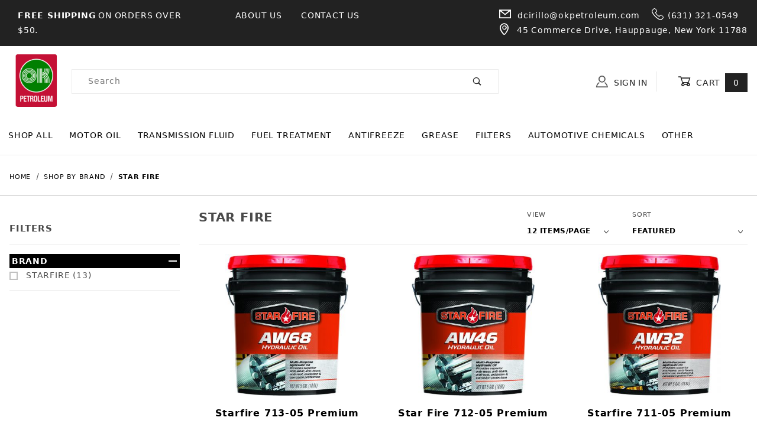

--- FILE ---
content_type: text/html; charset=utf-8
request_url: https://www.okpetroleummarketplace.com/star-fire.html
body_size: 21506
content:
<!DOCTYPE html><html lang="en" class="no-js"><script>window.addEventListener('DOMContentLoaded', function () {sessionStorage.setItem('continue_url', 'https://www.okpetroleummarketplace.com/star-fire.html');});</script><head><meta charset="utf-8"><meta name="viewport" content="width=device-width, initial-scale=1"><base href="https://www.okpetroleummarketplace.com/mm5/"><title>okpetroleum.com: Star Fire</title><link rel="preconnect" crossorigin href="https://fonts.gstatic.com" data-resource-group="css_list" data-resource-code="preconnect-google-fonts" /><link rel="stylesheet" href="https://fonts.googleapis.com/css?family=Poppins:400,500,700" data-resource-group="css_list" data-resource-code="google-fonts" /><link type="text/css" media="all" rel="stylesheet" href="https://www.okpetroleummarketplace.com/mm5/json.mvc?Store_Code=OKP&amp;Function=CSSResource_Output&amp;CSSCombinedResource_Code=stylesheet&T=d104e1ae" data-resource-group="css_list" data-resource-code="stylesheet" /><style type="text/css" media="all" data-resource-group="css_list" data-resource-code="mvaffirm">.affirm-as-low-as {
font-size: 0.75rem;
font-weight: 700;
text-transform: uppercase;
}
@media screen and (min-width: 40em) {
.affirm-as-low-as {
font-size: 0.832rem;
}
}
.affirm-modal-trigger {
white-space: nowrap;
}</style><link rel="preconnect" crossorigin href="//www.google-analytics.com" data-resource-group="css_list" data-resource-code="preconnect-google-analytics" /><link rel="preconnect" crossorigin href="https://www.googletagmanager.com" data-resource-group="css_list" data-resource-code="preconnect-google-tag-manager" /><script type="text/javascript">
var json_url = "https:\/\/www.okpetroleummarketplace.com\/mm5\/json.mvc\u003F";
var json_nosessionurl = "https:\/\/www.okpetroleummarketplace.com\/mm5\/json.mvc\u003F";
var Store_Code = "OKP";
</script>
<script type="text/javascript">
var MMThemeBreakpoints =
[
{
"code":	"mobile",
"name":	"Mobile",
"start":	{
"unit": "px",
"value": ""
}
,
"end":	{
"unit": "em",
"value": "39.999"
}
}
,{
"code":	"tablet",
"name":	"Tablet",
"start":	{
"unit": "px",
"value": ""
}
,
"end":	{
"unit": "em",
"value": "59.999"
}
}
];
</script>
<script type="text/javascript">
var affirm_config =
{
public_api_key:	"",
script:	"https://cdn1.affirm.com/js/v2/affirm.js"
};
// Miva Merchant
// Affirm Bootstrap
(function(m,g,n,d,a,e,h,c){var b=m[n]||{},k=document.createElement(e),p=document.getElementsByTagName(e)[0],l=function(a,b,c){return function(){a[b]._.push([c,arguments])}};b[d]=l(b,d,"set");var f=b[d];b[a]={};b[a]._=[];f._=[];b._=[];b[a][h]=l(b,a,h);b[c]=function(){b._.push([h,arguments])};a=0;for(c="set add save post open empty reset on off trigger ready setProduct".split(" ");a<c.length;a++)f[c[a]]=l(b,d,c[a]);a=0;for(c=["get","token","url","items"];a<c.length;a++)f[c[a]]=function(){};k.async=
!0;k.src=g[e];p.parentNode.insertBefore(k,p);delete g[e];f(g);m[n]=b})(window,affirm_config,"affirm","checkout","ui","script","ready","jsReady");
(function( obj, eventType, fn )
{
if ( obj.addEventListener )
{
obj.addEventListener( eventType, fn, false );
}
else if ( obj.attachEvent )
{
obj.attachEvent( 'on' + eventType, fn );
}
})( window, 'load', function()
{
if ( typeof MivaEvents !== 'undefined' )
{
MivaEvents.SubscribeToEvent( 'price_changed', function( product_data )
{
var affirm_aslowas = document.getElementById( `mvaffirm_aslowas-${product_data.product_code}` );
if ( affirm_aslowas )
{
affirm_aslowas.setAttribute( 'data-amount', ( product_data.price * 100 ).toFixed() );
affirm.ui.ready( function()
{
affirm.ui.refresh();
} );
}
} );
}
} );
</script>
<script type="text/javascript" src="https://www.okpetroleummarketplace.com/mm5/clientside.mvc?T=1d185f27&amp;Module_Code=cmp-cssui-searchfield&amp;Filename=runtime.js" integrity="sha512-GT3fQyjPOh3ZvhBeXjc3+okpwb4DpByCirgPrWz6TaihplxQROYh7ilw9bj4wu+hbLgToqAFQuw3SCRJjmGcGQ==" crossorigin="anonymous" async defer></script>
<script type="text/javascript">
var MMSearchField_Search_URL_sep = "https:\/\/www.okpetroleummarketplace.com\/search.html\u003FSearch=";
(function( obj, eventType, fn )
{
if ( obj.addEventListener )
{
obj.addEventListener( eventType, fn, false );
}
else if ( obj.attachEvent )
{
obj.attachEvent( 'on' + eventType, fn );
}
})( window, 'mmsearchfield_override', function()
{
/*** This function allows you to prepend or append code to an existing function.* https://stackoverflow.com/questions/9134686/adding-code-to-a-javascript-function-programmatically*/function functionExtender(container, funcName, prepend, append) {(function () {'use strict';let cachedFunction = container[funcName];container[funcName] = function () {if (prepend) {prepend.apply(this);}let result = cachedFunction.apply(this, arguments);if (append) {append.apply(this);}return result;};})();}/*** This controls what happens when you click TAB on a selected search item.*/functionExtender(MMSearchField.prototype,'Event_Keydown',function () {},function () {let tabTarget = this.selected_item;if (tabTarget !== null) {if (event.keyCode === 9 && tabTarget !== this.menu_item_storesearch) {this.element_search.value = tabTarget.childNodes[0].getAttribute('data-search');}}});MMSearchField.prototype.onMenuAppendHeader = function () {return null;};MMSearchField.prototype.onMenuAppendItem = function (data) {let searchResult;searchResult = newElement('li', {'class': 'x-search-preview__entry'}, null, null);searchResult.innerHTML = data;searchResult.setAttribute('aria-selected', 'false');searchResult.setAttribute('role', 'option');return searchResult;};MMSearchField.prototype.Menu_Item_Select = function (item) {this.selected_item = item;this.menu_items.forEach(function (menuItem) {menuItem.setAttribute('aria-selected', 'false');});if (item !== null) {this.selected_item.className = classNameAdd( this.selected_item, 'mm_searchfield_menuitem_selected' );this.selected_item.setAttribute('aria-selected', 'true');}};MMSearchField.prototype.onMenuAppendStoreSearch = function (search_value) {let searchAll;searchAll = newElement('li', {'class': 'x-search-preview__search-all'}, null, null);searchAll.element_text = newTextNode('Search store for product "' + search_value + '"', searchAll);searchAll.setAttribute('aria-selected', 'false');searchAll.setAttribute('role', 'option');return searchAll;};MMSearchField.prototype.onFocus = function () {this.element_menu.classList.toggle('x-search-preview--open');};MMSearchField.prototype.onBlur = function () {this.element_menu.classList.toggle('x-search-preview--open');};
} );
</script>
<script type="text/javascript" src="https://www.okpetroleummarketplace.com/mm5/clientside.mvc?T=1d185f27&amp;Filename=runtime_ui.js" integrity="sha512-ZIZBhU8Ftvfk9pHoUdkXEXY8RZppw5nTJnFsMqX+3ViPliSA/Y5WRa+eK3vIHZQfqf3R/SXEVS1DJTjmKgVOOw==" crossorigin="anonymous" async defer></script><script type="text/javascript" src="https://www.okpetroleummarketplace.com/mm5/clientside.mvc?T=1d185f27&amp;Filename=ajax.js" integrity="sha512-hBYAAq3Edaymi0ELd4oY1JQXKed1b6ng0Ix9vNMtHrWb3FO0tDeoQ95Y/KM5z3XmxcibnvbVujqgLQn/gKBRhA==" crossorigin="anonymous" async defer></script><link rel="icon" href="graphics/00000001/1/favicon.png" type="image/png"><link rel="shortcut icon" href="graphics/00000001/1/favicon.png" type="image/png"><link rel="stylesheet" href="https://cdnjs.cloudflare.com/ajax/libs/font-awesome/6.0.0-beta3/css/all.min.css"> <link rel="canonical" href="https://www.okpetroleummarketplace.com/star-fire.html" itemprop="url"><script type="text/javascript" src="https://www.okpetroleummarketplace.com/mm5/clientside.mvc?T=1d185f27&Module_Code=mvga&amp;Filename=mvga.js"></script><!-- Global site tag (gtag.js) - Google Ads: 350450274 --> <script async src="https://www.googletagmanager.com/gtag/js?id=AW-350450274"></script> <script> window.dataLayer = window.dataLayer || []; function gtag(){dataLayer.push(arguments);} gtag('js', new Date()); gtag('config', 'AW-350450274'); </script><meta name="google-site-verification" content="mMW2TQQPO07o2pjdYNxfHaT2UDC1gHTeReDEF6r-27E" /><link type="text/css" media="all" rel="stylesheet" integrity="sha256-lWOXBr8vqpiy3pliCN1FmPIYkHdcr8Y0nc2BRMranrA= sha384-0K5gx4GPe3B0+RaqthenpKbJBAscHbhUuTd+ZmjJoHkRs98Ms3Pm2S4BvJqkmBdh sha512-wrhf+QxqNNvI+O73Y1XxplLd/Bt2GG2kDlyCGfeByKkupyZlAKZKAHXE2TM9/awtFar6eWl+W9hNO6Mz2QrA6Q==" crossorigin="anonymous" href="https://www.okpetroleummarketplace.com/mm5/json.mvc?Store_Code=OKP&amp;Function=CSSResource_Output&amp;CSSResource_Code=mm-theme-styles&T=cab0111f" data-resource-group="modules" data-resource-code="mm-theme-styles" /><link type="text/css" media="all" rel="stylesheet" href="css/00000001/b11/mailchimp.css?T=4e4ad1ba" data-resource-group="modules" data-resource-code="mailchimp" /><script type="text/javascript" async defer src="scripts/00000001/b11/mailchimp.js?T=43b50a81" data-resource-group="modules" data-resource-code="mailchimp"></script><script id="mcjs" data-resource-group="modules" data-resource-code="mailchimp_tracker">!function(c,h,i,m,p){m=c.createElement(h),p=c.getElementsByTagName(h)[0],m.async=1,m.src=i,p.parentNode.insertBefore(m,p)}(document,"script","https://chimpstatic.com/mcjs-connected/js/users/8ec6e0f1a4b945c9d5058e5f6/a28a9ec2b678f14a25d0a6009.js");</script><script data-resource-group="head_tag" data-resource-code="legacy-browsers">
if (!!window.MSInputMethodContext && !!document.documentMode) {
(function () {
var polyfill = document.createElement('script');
polyfill.type = 'text/javascript';
polyfill.async = true;
polyfill.src = 'b11/themes/00000001/shadows/polyfills.js';
document.head.appendChild(polyfill);
})();
}
</script><script type="text/javascript" data-resource-group="head_tag" data-resource-code="rakuten"><!-- START Rakuten Advertising Tracking -->(function (url) {/*Tracking Bootstrap Set Up DataLayer objects/properties here*/window.rakutenDataLayer = false; // Set custom DataLayer name if 'DataLayer' conflictsvar dln = window.rakutenDataLayer || 'DataLayer';if(!window[dln]){window[dln] = {};}if(!window[dln].events){window[dln].events = {};}window[dln].events.SPIVersion = window[dln].events.SPIVersion || "v3.4.1";var loc, ct = document.createElement("script");ct.type = "text/javascript";ct.async = true; ct.src = url; loc = document.getElementsByTagName('script')[0];loc.parentNode.insertBefore(ct, loc);}(document.location.protocol + "//tag.rmp.rakuten.com/125280.ct.js"));<!-- END Rakuten Advertising Tracking --></script><script data-resource-group="head_tag" data-resource-code="GTM-head-tag">(function(w,d,s,l,i){w[l]=w[l]||[];w[l].push({'gtm.start':new Date().getTime(),event:'gtm.js'});var f=d.getElementsByTagName(s)[0],j=d.createElement(s),dl=l!='dataLayer'?'&l='+l:'';j.async=true;j.src='https://www.googletagmanager.com/gtm.js?id='+i+dl;f.parentNode.insertBefore(j,f);})(window,document,'script','dataLayer','GTM-NDDN74PK');</script><script data-resource-group="head_tag" data-resource-code="GTM-dataLayer">
var dataLayer = dataLayer || [];
var clearEcommerceDataLayer = () => {
dataLayer.push({ ecommerce: null });
};
dataLayer.push({
canonicalUri: '\/star-fire.html',
canonicalUrl: 'https:\/\/www.okpetroleummarketplace.com\/star-fire.html',
category: {
code: 'star-fire-brand',
name: 'Star Fire'
},
global: {
action: '',
basket: {
basketId: 'provisional'
},
categoryCode: 'star-fire-brand',
function: '',
moduleFunction: '',
productCode: '',
screen: 'CTGY',
uiException: ''
},
page: {
code: 'CTGY',
name: 'Category Display'
},
product: {
code: '',
name: '',
sku: ''
}
});
window.addEventListener('DOMContentLoaded', () => {
document.querySelectorAll('form').forEach(form => {
if (form.getAttribute('name')?.length) {
return;
}
const identifier = form.elements?.Action?.value ?? form.dataset?.hook ?? form.querySelector('legend')?.innerText;
if (identifier?.length) {
form.name = identifier;
}
});
});
window.addEventListener('DOMContentLoaded', () => {
let timeoutId;
const debouncedSearch = (e) => {
clearTimeout(timeoutId);
timeoutId = setTimeout(() => {
const search_term = e?.target?.value;
if (!search_term?.length) {
return;
}
dataLayer.push({
event: 'search',
search_term
});
}, 500);
};
const searchInputs = document.querySelectorAll('input[name="Search"]');
searchInputs.forEach(input => {
input.addEventListener('input', debouncedSearch)
});
});
class MMXPromotionTracker {
constructor() {
window.addEventListener('DOMContentLoaded', () => {
this.init();
});
}
init() {
this.#bindEvents();
this.promotions = document.querySelectorAll('[data-flex-item]');
if (!this.promotions.length) {
return;
}
this.promotionObserver = new IntersectionObserver((entries) => {
this.observedCallback(entries);
}, {threshold: [0.75]});
this.promotions.forEach((promotion, i) => {
this.promotionObserver.observe(promotion);
promotion.addEventListener('click', (e) => {
this.promotionClicked(promotion, e);
});
});
}
promotionClicked(promotion, e){
let clickedLink = false;
let products = [];
let clickedHero;
e.composedPath().forEach(item => {
if (item.nodeName === 'A' || (item.nodeName === 'MMX-HERO' && item.dataset?.href?.length)) {
clickedLink = true;
}
if (item.nodeName === 'MMX-HERO') {
clickedHero = item;
} else if (item.nodeName === 'MMX-PRODUCT-CAROUSEL') {
const clickedProductIndex = [...item.shadowRoot.querySelectorAll('mmx-hero[slot="hero_slide"]')].findIndex(heroSlide => heroSlide === clickedHero);
products = [item?.products[clickedProductIndex]];
} else if (item.nodeName === 'MMX-FEATURED-PRODUCT') {
products = [item?.product];
}
});
if (clickedLink) {
this.trackPromotion('select_promotion', promotion, products);
}
};
trackPromotion(event, item, products = []) {
clearEcommerceDataLayer();
dataLayer.push({
event,
ecommerce: {
creative_name: item.getAttribute('data-flex-item'),
creative_slot: [...this.promotions].findIndex(promotion => promotion === item) + 1,
items: this.productsToEcommerceItems(products),
promotion_id: item.getAttribute('data-flex-component')
}
});
if (item?.nodeName === 'MMX-PRODUCT-CAROUSEL') {
this.trackProductList(event, item, products);
}
};
trackProductList(event, item, products = []) {
if (!products?.length) {
return;
}
clearEcommerceDataLayer();
dataLayer.push({
event: event === 'select_promotion' ? 'select_item' : 'view_item_list',
ecommerce: {
item_list_id: item.getAttribute('id'),
item_list_name: item?.data?.heading?.heading_text?.value ?? item.getAttribute('id'),
items: this.productsToEcommerceItems(products)
}
});
}
observedCallback(entries) {
entries.forEach((entry, entryIndex) => {
if (!entry.isIntersecting) {
return;
}
this.trackPromotion('view_promotion', entry.target, entry.target?.products);
});
};
productsToEcommerceItems(products = []) {
if (!Array.isArray(products) || !products.length) {
return [];
}
return products.map((product, i) => {
const item = {
item_id: product.code,
item_name: product.name,
item_sku: product.sku,
index: i,
price: product.price,
discount: Number((product.base_price - product.price).toFixed(2)),
quantity: 1
};
if (typeof product.item_variant === 'string') {
item.item_variant = product.item_variant;
}
return item;
});
}
#bindEvents() {
document.addEventListener('view_item_list', (e) => this.#onViewItemList(e), {capture: true});
document.addEventListener('select_item', (e) => this.#onSelectItem(e), {capture: true});
document.addEventListener('track_mmx_event', (e) => this.#onTrackMmxEvent(e), {capture: true});
}
#onViewItemList(e) {
clearEcommerceDataLayer();
dataLayer.push({
event: 'view_item_list',
ecommerce: {
item_list_id: e.detail?.item_list_id,
item_list_name: e.detail?.item_list_name,
items: this.productsToEcommerceItems(e.detail?.products)
}
});
}
#onSelectItem(e) {
clearEcommerceDataLayer();
dataLayer.push({
event: 'select_item',
ecommerce: {
currency: 'USD',
value: e.detail?.products?.reduce((value, product) => {
return value += product?.price ?? 0;
}, 0),
item_list_id: e.detail?.item_list_id,
item_list_name: e.detail?.item_list_name,
items: this.productsToEcommerceItems(e.detail?.products)
}
});
}
#onTrackMmxEvent(e) {
const event = e.detail?.event;
if (typeof event !== 'string') {
return;
}
const ecommerce = e.detail?.ecommerce?.constructor?.name === 'Object' ? e.detail.ecommerce : {};
ecommerce.currency = 'USD';
const products = e.detail?.products;
if (Array.isArray(products)) {
ecommerce.value = products.reduce((value, product) => {
const quantity = product?.quantity ?? 1;
const price = product?.price ?? 0;
return value += quantity * price;
}, 0);
ecommerce.items = products.map((product, i) => {
const item = {
item_id: product.code,
item_name: product.name,
item_sku: product.sku,
index: i,
price: product.price,
discount: Number((product.base_price - product.price).toFixed(2)),
quantity: product?.quantity ?? 1
};
if (typeof product.item_variant === 'string') {
item.item_variant = product.item_variant;
}
if (typeof product.item_brand === 'string') {
item.item_brand = product.item_brand;
}
if (typeof product.item_category === 'string') {
item.item_category = product.item_category;
}
return item;
});
}
clearEcommerceDataLayer();
dataLayer.push({event, ecommerce});
}
}
new MMXPromotionTracker();
clearEcommerceDataLayer();
dataLayer.push({
	"ecommerce": {
		"item_list_id": "category_listing",
		"item_list_name": "Category Listing",
		"items": [
			{
				"discount": 0,
				"index": 0,
				"item_id": "StarfireAW68",
				"item_name": "Starfire 713-05 Premium Lubricants Aw 68 Hydraulic Oil - 5 Gallon Pail",
				"item_sku": "StarfireAW68-713-05",
				"item_variant": "",
				"price": 74.99,
				"quantity": 1
			},
			{
				"discount": 0,
				"index": 1,
				"item_id": "StarfireAW46",
				"item_name": "Star Fire 712-05 Premium Lubricants AW 46 Hydraulic Oil - 5 Gallon Pail",
				"item_sku": "StarfireAW46-712-05",
				"item_variant": "",
				"price": 74.99,
				"quantity": 1
			},
			{
				"discount": 0,
				"index": 2,
				"item_id": "StarfireAW32",
				"item_name": "Starfire 711-05 Premium Lubricants AW 32 Hydraulic Oil - 5 Gallon Pail",
				"item_sku": "StarfireAW32-711-05",
				"item_variant": "",
				"price": 74.99,
				"quantity": 1
			},
			{
				"discount": 0,
				"index": 3,
				"item_id": "StarfireTractor780-05",
				"item_name": "Starfire 780-05 Premium Tractor Hydraulic \u0026 Transmission Fluid \u0028J20C Equivalent\u0029 - 5 Gallon Pail",
				"item_sku": "StarfireTractor780-05",
				"item_variant": "",
				"price": 89.99,
				"quantity": 1
			},
			{
				"discount": 0,
				"index": 4,
				"item_id": "StarfireSAE50Pail876-05",
				"item_name": "STARFIRE 876-05 SAE 50W Full Synthetic Transmission Oil \u2013 Heavy Duty Gear Oil \u2013 5 Gallon Pail",
				"item_sku": "StarfireSAE50Pail876-05",
				"item_variant": "",
				"price": 118.99,
				"quantity": 1
			},
			{
				"discount": 0,
				"index": 5,
				"item_id": "Starfire805-05-75w90",
				"item_name": "StarFire 805-05 Full Synthetic Gear Lubricant 75W-90 - 5 Gallon Pail",
				"item_sku": "Starfire805-05-75w90",
				"item_variant": "",
				"price": 118.99,
				"quantity": 1
			},
			{
				"discount": 0,
				"index": 6,
				"item_id": "STARFIRE644-05",
				"item_name": "Starfire 644-05 Syn Blend Heavy Duty Motor Oil API CK-4\/SN SAE 15W-40 - 5 Gallon Pail",
				"item_sku": "STARFIRE644-05",
				"item_variant": "",
				"price": 99.99,
				"quantity": 1
			},
			{
				"discount": 0,
				"index": 7,
				"item_id": "STARFIRE801-05",
				"item_name": "Starfire 801-05 Premium Lubricants SAE GL-5 Gear Oil 80W-90  - 5 Gallon Pail",
				"item_sku": "STARFIRE801-05",
				"item_variant": "",
				"price": 99.99,
				"quantity": 1
			},
			{
				"discount": 0,
				"index": 8,
				"item_id": "STARFIRE804-05",
				"item_name": "Starfire 804-05 Premium Lubricants SAE GL-5 Gear Oil 80W-140  - 5 Gallon Pail",
				"item_sku": "STARFIRE804-05",
				"item_variant": "",
				"price": 99.99,
				"quantity": 1
			},
			{
				"discount": 0,
				"index": 9,
				"item_id": "STARFIRE901-05",
				"item_name": "Starfire 901-05 Multi-Purpose ATF DM Automatic Transmission Fluid - 5 Gallon Pail",
				"item_sku": "STARFIRE901-05",
				"item_variant": "",
				"price": 99,
				"quantity": 1
			},
			{
				"discount": 0,
				"index": 10,
				"item_id": "STARFIRE900-05",
				"item_name": "Starfire 900-05 ATF FS MV HI VIS DEX 6 Automatic Transmission Fluid - 5 Gallon Pail",
				"item_sku": "STARFIRE900-05",
				"item_variant": "",
				"price": 129.99,
				"quantity": 1
			},
			{
				"discount": 0,
				"index": 11,
				"item_id": "STARFIRE905-05",
				"item_name": "Starfire 905-05 ATF Full Syn TES-295\/668 Automatic Transmission Fluid - 5 Gallon Pail",
				"item_sku": "STARFIRE905-05",
				"item_variant": "",
				"price": 129.99,
				"quantity": 1
			},
			{
				"discount": 0,
				"index": 12,
				"item_id": "STARFIRE978-05",
				"item_name": "Starfire 978-05 Premium Lubricants Concrete Form Oil  - 5 Gallon Pail",
				"item_sku": "STARFIRE978-05",
				"item_variant": "",
				"price": 99.99,
				"quantity": 1
			},
			{
				"discount": 0,
				"index": 13,
				"item_id": "STARFIRE-807-05",
				"item_name": "Starfire 807-05 Full Syn Gear Lubricant SAE GL-5 Gear Oil 75W-140 - 5 Gallon Pail",
				"item_sku": "STARFIRE-807-05",
				"item_variant": "",
				"price": 118.99,
				"quantity": 1
			}
		]
	},
	"event": "view_item_list"
});
class SelectItemTracker {
listSelectors = {
related_products: [
'.x-product-list--related .x-product-list__link',
'.t-related-product-list .x-product-list__link',
'#js-related-products-carousel [data-mm-linktype="product-list-link"]',
'#js-PROD [data-mm-linktype="product-list-link"]',
'.cmp-product-list .cmp-product-list__item:not(.cmp-product-list__header)',
'[data-hook="related-products"] .mm-card-grid-item__wrapper'
],
wish_list_items: [
'#js-WISH .t-basket__product-details a:not([href*="Edit_Wish"], [href*="Action=RMWL"])',
'#js-WISH .basket-product-row a:not([href*="Edit_Wish"], [href*="Action=RMWL"])',
'#js-WISH .basket-display__product-row a:not([href*="Edit_Wish"], [href*="Action=RMWL"])'
],
order_status: [
'.t-page-ords .t-basket__product-name',
'.t-account-landing__order-list a',
'#js-ORDS .basket-product-row a',
'.order-summary-display a'
]
};
productLists = [
'search_results',
'category_listing',
'all_products'
]
productListLinkSelectors = [
'.x-product-list .x-product-list__link',
'.cmp-product-list .cmp-product-list__item',
'#js-product-list .category-product',
'#js-product-list [data-mm-linktype="product-list-link"]',
'.product-grid [data-mm-linktype="product-list-link"]'
];
constructor() {
window.addEventListener('DOMContentLoaded', () => {
this.init();
});
}
init() {
this.buildProductListLinkSelectors();
Object.keys(this.listSelectors).forEach(listId => {
this.bindListEvents(listId);
});
}
buildProductListLinkSelectors() {
this.productLists.forEach(productList => {
this.listSelectors[productList] = this.productListLinkSelectors;
});
}
bindListEvents(listId) {
const viewItemListEvent = this.getViewItemListEvent(listId);
if (!viewItemListEvent) {
return;
}
const listSelectors = this.listSelectors[listId];
const firstMatchingSelector = listSelectors.find(selector => {
return document.querySelector(selector) !== null;
});
const listItemLinks = document.querySelectorAll(firstMatchingSelector);
listItemLinks.forEach((listItemLink, index) => {
listItemLink.addEventListener('click', () => {
this.trackSelectItem(viewItemListEvent, index);
});
});
}
getViewItemListEvent(list_id) {
return window?.dataLayer?.find(item => {
return item?.event === 'view_item_list' && item?.ecommerce?.item_list_id === list_id;
});
}
trackSelectItem(viewItemListEvent, itemIndex) {
const selectedItem = structuredClone(viewItemListEvent?.ecommerce?.items?.[itemIndex]);
if (typeof selectedItem !== 'object') {
return;
}
clearEcommerceDataLayer();
dataLayer.push({
event: 'select_item',
ecommerce: {
currency: 'USD',
value: selectedItem?.price,
item_list_id: viewItemListEvent?.ecommerce.item_list_id,
item_list_name: viewItemListEvent?.ecommerce.item_list_name,
items: [
selectedItem
]
}
});
}
}
new SelectItemTracker();
clearEcommerceDataLayer();
dataLayer.push({
	"ecommerce": {
		"coupon": "",
		"currency": "USD",
		"shipping_tier": "",
		"value": 0
	},
	"event": "mm_global_minibasket"
});
class BasketMonitor {
constructor() {
this.storageKey = 'mm-OKP-basket-monitor';
window.addEventListener('DOMContentLoaded', () => {
this.init();
});
}
canLocalStorage() {
const storeTestKey = this.storageKey + '--test';
if (this.saveCurrentItems(storeTestKey)) {
localStorage?.removeItem(storeTestKey);
return true;
}
return false;
}
init() {
this.setCurrentItemsFromDataLayer();
if (!this.canLocalStorage()) {
return;
}
this.handleBasketChanges();
this.pastItems = this.getItemsFromLocalStorage();
this.comparePastWithCurrent();
this.saveCurrentItems();
this.trackResults();
}
handleBasketChanges() {
const orderProcessed = '0';
if (orderProcessed === '1') {
this.clearCurrentItems();
}
}
setCurrentItemsFromDataLayer() {
const eventsWithBasketItems = ['mm_global_minibasket', 'view_cart', 'begin_checkout', 'add_shipping_info', 'add_payment_info'];
const basketEvent = dataLayer.find(item => eventsWithBasketItems.includes(item?.event));
this.currentItems = this.createMapFromItems(basketEvent?.ecommerce?.items);
}
getItemsFromLocalStorage() {
try {
return new Map(JSON.parse(localStorage.getItem(this.storageKey)));
} catch {
return new Map();
}
}
createMapFromItems(items = []) {
if (!(items instanceof Array)) {
return new Map();
}
return items.reduce((map, item) => {
return map.set(this.createItemKey(item), item);
}, new Map());
}
createItemKey(item = {}) {
return JSON.stringify({
id: item?.item_id,
variant: item?.item_variant
});
}
comparePastWithCurrent() {
this.results = {
added: [],
removed: [],
unchanged: [],
updated: []
};
const allItems = new Map([...this.pastItems, ...this.currentItems]);
allItems.forEach((value, key) => {
const pastItem = this.pastItems.get(key);
const currentItem = this.currentItems.get(key);
if (typeof pastItem === 'undefined') {
this.results.added.push(currentItem);
} else if (typeof currentItem === 'undefined') {
this.results.removed.push(pastItem);
} else if (JSON.stringify(currentItem) == JSON.stringify(pastItem)) {
this.results.unchanged.push(currentItem);
} else {
this.results.updated.push(currentItem);
const quantityChange = currentItem.quantity - pastItem.quantity;
if (quantityChange > 0) {
this.results.added.push({
...currentItem,
quantity: quantityChange
});
} else if (quantityChange < 0) {
this.results.removed.push({
...currentItem,
quantity: Math.abs(quantityChange)
})
}
}
});
}
trackResults() {
this.trackEvent('add_to_cart', this?.results?.added);
this.trackEvent('remove_from_cart', this?.results?.removed);
}
trackEvent(event, items = []) {
if (typeof event !== 'string' || !(items instanceof Array) || !items.length) {
return;
}
clearEcommerceDataLayer();
dataLayer.push({
event,
ecommerce: {
currency: 'USD',
value: this.determineItemsValue(items),
items
}
});
}
determineItemsValue(items = []) {
if (!(items instanceof Array)) {
return 0;
}
return items.reduce((value, item) => {
return value += item.quantity * item.price;
}, 0);
}
clearCurrentItems() {
return localStorage.removeItem(this.storageKey);
}
saveCurrentItems(storageKey = this.storageKey) {
try {
localStorage.setItem(storageKey, JSON.stringify([...this.currentItems]));
return true;
} catch (e) {
return false;
}
}
reportAddToCart(event) {
this.pastItems = this.getItemsFromLocalStorage();
this.currentItems = structuredClone(this.pastItems);
this.addItemsFromEvent(this.currentItems, event);
this.comparePastWithCurrent();
this.saveCurrentItems();
}
addItemsFromEvent(items, event = {}) {
event?.ecommerce?.items?.forEach(addedItem => {
const itemKey = this.createItemKey(addedItem);
const existingItem = this.currentItems.get(itemKey);
if (typeof existingItem === 'undefined') {
items.set(itemKey, addedItem);
} else {
items.set(itemKey, {
...existingItem,
quantity: Number(existingItem.quantity) + Number(addedItem.quantity)
});
}
});
}
}
var basketMonitor = new BasketMonitor();
</script></head><body id="js-CTGY" class="o-site-wrapper t-page-ctgy"><div id="mini_basket" class="readytheme-contentsection">
<section class="x-mini-basket" data-hook="mini-basket" data-item-count="0" data-subtotal="" aria-modal="true" tabindex="-1"><div class="x-mini-basket__content u-bg-white" data-hook="mini-basket__content" aria-describedby="mb-description" aria-label="Your Cart Summary" role="dialog" tabindex="0"><header><div class="x-mini-basket__header"><strong id="mb-description">My Cart: 0 item(s)</strong><button class="c-button u-bg-gray-40 u-icon-cross" data-hook="close-mini-basket" aria-label="Close the Mini-Basket"></button></div><hr class="c-keyline"></header><footer class="x-mini-basket__footer"><div class="x-messages x-messages--info">Your Shopping Cart Is Empty</div></footer></div></section>
</div>
<header class="o-wrapper o-wrapper--full o-wrapper--flush t-site-header" data-hook="site-header"><div id="fasten_header" class="readytheme-contentsection">
<section class="o-layout o-layout--align-center x-fasten-header " data-hook="fasten-header" aria-hidden="true"><div class="o-layout__item u-width-2 u-width-1--w u-text-left t-site-header__logo"><a href="/" title="okpetroleum.com" rel="nofollow" tabindex="-1"><!-- <img class="x-fasten-header__logo-image" src="graphics/00000001/1/ok-logo-01.png" alt="OK Petroleum Distribution" loading="lazy" width="120" height="120"> --><img class="x-fasten-header__logo-image" src="graphics/00000001/1/ok-logo-01.png" alt="OK Petroleum Distribution" loading="lazy" width="80" height="80"></a></div><div class="o-layout__item u-width-2 u-width-4--w"><a class="c-button c-button--clear c-button--flush u-bg-transparent u-color-gray-50 u-text-medium u-text-uppercase" href="/shop-by-brand.html" tabindex="-1">Shop Our Catalog <span class="u-font-tiny u-icon-chevron-right" aria-hidden="true"></span></a></div><div class="o-layout__item u-width-4"><form class="t-site-header__search-form" method="post" action="https://www.okpetroleummarketplace.com/search.html"><fieldset><legend>Product Search</legend><div class="c-form-list"><div class="c-form-list__item c-form-list__item--full c-control-group u-flex"><input class="c-form-input c-control-group__field u-bg-transparent u-border-none" data-mm_searchfield="Yes" data-mm_searchfield_id="x-search-preview--fasten" type="search" name="Search" value="" placeholder="Search" autocomplete="off" required aria-label="Secondary Product Search" tabindex="-1"><button class="c-button c-button--large c-control-group__button u-bg-transparent u-color-gray-50 u-icon-search u-border-none" type="submit" aria-label="Perform Secondary Product Search" tabindex="-1"></button></div></div></fieldset><span class="x-search-preview u-color-gray-50" data-mm_searchfield_menu="Yes" data-mm_searchfield_id="x-search-preview--fasten"></span></form></div><div class="o-layout__item u-flex u-width-4 u-width-3--w t-site-header__masthead-links"><a class="u-color-gray-50 u-text-uppercase t-global-account-toggle" href="https://www.okpetroleummarketplace.com/customer-log-in.html" tabindex="-1"><span class="u-icon-user" aria-hidden="true"></span> Sign In</a><a class="u-color-gray-50 u-text-uppercase t-site-header__basket-link" data-hook="open-mini-basket" href="https://www.okpetroleummarketplace.com/basket-contents.html" tabindex="-1"><span class="u-icon-cart-empty" data-hook="open-mini-basket" aria-hidden="true"></span> Cart<span class="u-bg-gray-50 u-color-white t-site-header__basket-link-quantity" data-hook="open-mini-basket mini-basket-count">0</span></a></div></section>
</div>
<section class="o-layout u-bg-gray-50 t-site-header__top-navigation t-site-navigation__wrap "><div class="o-layout__item u-bg-gray-50 u-color-white u-width-12 u-width-3--l u-width-4--w u-text-center u-text-left--l"><span id="header_message" class="readytheme-banner">
<span class="u-text-uppercase t-site-header__message"><strong>Free Shipping</strong> On Orders Over $50.</span>
</span>
</div><div class="o-layout o-layout__item u-text-uppercase u-hidden u-flex--l u-width-3--l u-width-3--w t-site-header__links"><div class="o-layout__item u-bg-gray-50 u-color-white"><div class="x-transfigure-navigation__footer">
<a class="x-transfigure-navigation__footer-link" href="https://www.okpetroleummarketplace.com/about-us.html" title="About Us">About Us</a>
<a class="x-transfigure-navigation__footer-link" href="https://www.okpetroleummarketplace.com/contact-us.html" title="Contact Us">Contact Us</a>
</div></div></div><div class="o-layout o-layout--align-center o-layout__item u-hidden u-flex--l u-width-6--l u-width-5--w t-site-header__links"><div class="o-layout__item u-bg-gray-50 u-color-white u-text-right"><a href="mailto:dcirillo@okpetroleum.com" style="margin-right: 15px;"><span class="u-icon-envelope"></span> dcirillo@okpetroleum.com</a><a href="tel:(631) 321-0549" style="margin-right: 15px;"><span class="u-icon-phone"></span>(631) 321-0549</a><br/><span class="u-icon-location"></span> 45 Commerce Drive, Hauppauge, New York 11788</div>	</div></section><section class="o-wrapper t-site-header__masthead"><div class="o-layout o-layout--align-center"><div class="o-layout__item u-width-2 u-width-1--m u-hidden--l "><button class="c-button c-button--flush c-button--full c-button--hollow u-bg-transparent u-border-none u-color-gray-50 u-font-huge u-icon-menu" data-hook="open-main-menu" aria-label="Open Menu"></button></div><div class="o-layout__item u-width-8 u-width-10--m u-width-1--l u-width-1--w u-text-center u-text-left--l t-site-header__logo"><a href="/" title="okpetroleum.com"><img src="graphics/00000001/1/ok-logo-01.png" alt="OK Petroleum Distribution" loading="lazy" width="120" height="120" style="padding-bottom: 2%;"></a></div><div class="o-layout__item u-width-2 u-width-1--m u-hidden--l "><a class="u-icon-cart-empty u-color-gray-50 t-site-header__basket-link--mobile" data-hook="open-mini-basket" href="https://www.okpetroleummarketplace.com/basket-contents.html" aria-label="Open Mini-Basket"><span class="u-bg-gray-50 u-color-gray-10 u-font-primary t-site-header__basket-link-quantity--mobile" data-hook="mini-basket-count ">0</span></a></div><div class="o-layout__item u-width-12 u-width-7--l " itemscope itemtype="http://schema.org/WebSite"><meta itemprop="url" content="//www.okpetroleummarketplace.com/"/><form class="t-site-header__search-form" method="post" action="https://www.okpetroleummarketplace.com/search.html" itemprop="potentialAction" itemscope itemtype="http://schema.org/SearchAction"><fieldset><legend>Product Search</legend><div class="c-form-list"><div class="c-form-list__item c-form-list__item--full c-control-group u-flex"><meta itemprop="target" content="https://www.okpetroleummarketplace.com/search.html?q={Search}"/><input class="c-form-input c-control-group__field u-bg-transparent u-border-none" data-mm_searchfield="Yes" data-mm_searchfield_id="x-search-preview" type="search" name="Search" value="" placeholder="Search" autocomplete="off" required itemprop="query-input" aria-label="Product Search"><button class="c-button c-button--large c-control-group__button u-bg-transparent u-color-gray-50 u-icon-search u-border-none" type="submit" aria-label="Perform Product Search"></button></div></div></fieldset><ul class="x-search-preview" data-mm_searchfield_menu="Yes" data-mm_searchfield_id="x-search-preview" role="listbox"></ul></form></div><div class="o-layout__item u-hidden u-flex--l u-width-4--l u-width-3--w t-site-header__masthead-links "><button class="u-color-gray-50 u-text-uppercase t-global-account-toggle" data-a11y-toggle="global-account" data-hook="global-account"><span class="u-icon-user u-color-gray-40" aria-hidden="true"></span> Sign In</button><div id="global_account" class="x-collapsible-content">
<div id="global-account" class="u-over-everything x-collapsible-content__item t-global-account">
<form class="t-global-account__form" method="post" action="https://www.okpetroleummarketplace.com/star-fire.html" autocomplete="off">
<fieldset>
<legend>Global Account Log In</legend>
<input type="hidden" name="Action" value="LOGN" />
<input type="hidden" name="Category_Code" value="star-fire-brand" />
<input type="hidden" name="Product_Code" value="" />
<input type="hidden" name="Search" value="" />
<input type="hidden" name="Per_Page" value="21" />
<input type="hidden" name="Sort_By" value="disp_order" />
<div class="c-form-list">
<div class="c-form-list__item c-form-list__item--full">
<label class="u-hide-visually" for="global-Customer_LoginEmail">Email Address</label>
<input id="global-Customer_LoginEmail" class="c-form-input c-form-input--large" type="text" inputmode="email" name="Customer_LoginEmail" value="" autocomplete="email" placeholder="Email" required>
</div>
<div class="c-form-list__item c-form-list__item--full">
<label class="u-hide-visually" for="global-Customer_Password">Password</label>
<input id="global-Customer_Password" class="c-form-input c-form-input--large" type="password" name="Customer_Password" autocomplete="current-password" placeholder="Password">
</div>
<div class="c-form-list__item c-form-list__item--full">
<input class="c-button c-button--full c-button--huge u-bg-gray-50 u-color-white u-text-bold u-text-uppercase" type="submit" value="Sign In">
</div>
<div class="c-form-list__item c-form-list__item--full">
<a class="c-button c-button--full c-button--hollow c-button--huge u-bg-white u-color-gray-50 u-text-bold u-text-uppercase" href="https://www.okpetroleummarketplace.com/customer-log-in.html">Register</a>
</div>
<div class="c-form-list__item c-form-list__item--full u-text-center">
<a class="u-color-gray-40 u-text-bold u-font-small u-text-uppercase" href="https://www.okpetroleummarketplace.com/forgot-password.html">Forgot Password?</a>
</div>
</div>
</fieldset>
</form>
</div>
</div>
<button class="u-color-gray-50 u-text-uppercase t-site-header__basket-link" data-hook="open-mini-basket" aria-label="Open Mini-Basket"><span class="u-icon-cart-empty" data-hook="open-mini-basket" aria-hidden="true"></span> Cart<span class="u-bg-gray-50 u-color-white t-site-header__basket-link-quantity" data-hook="open-mini-basket mini-basket-count">0</span></button></div><div class="o-layout__item u-width-12 u-width-8--l u-width-7--w u-hidden "><br class="u-hidden--m"><span class="c-heading-echo u-block u-text-bold u-text-center u-text-right--l u-text-uppercase u-color-gray-30"><span class="u-icon-secure" aria-hidden="true"></span> Secure Checkout</span></div></div></section></header><!-- end t-site-header --><div class="o-wrapper o-wrapper--full o-wrapper--flush t-site-navigation "><div class="o-layout o-layout--align-center o-layout--flush o-layout--justify-center t-site-navigation__wrap"><div class="menu-overlay"></div><!-- MEGA MENU : driven entirely by a Navigation Set --><nav class="o-layout__item u-width-12 c-mega-navigation "data-hook="transfigure-navigation"><button class="close-menu" aria-label="Close Menu">✕</button><div class="x-transfigure-navigation__wrap" data-layout="horizontal-mega-menu"><!-- mobile header / sign‑in --><header class="x-transfigure-navigation__header u-hidden--l c-control-group"><a class="c-button c-button--full c-button--large u-bg-gray-10 u-color-gray-50"href="https://www.okpetroleummarketplace.com/customer-log-in.html"><span class="u-icon-user" aria-hidden="true"></span> Sign In or Register</a><button class="c-button u-bg-gray-40 u-color-gray-10 u-icon-cross"data-hook="close-main-menu" aria-label="Close Menu"></button></header><!-- PRIMARY BAR – top‑level links --><ul class="c-navigation__row x-transfigure-navigation__row"><!-- top‑level list item --><li class="c-navigation__list has-mega" data-hook="has-drop-down"><a class="c-navigation__link mega-menu test" target="_self"> SHOP ALL<span class=&quot;c-navigation__link-carat u-icon-chevron-down&quot; aria-hidden=&quot;true&quot;></span> </a><!-- ===== MEGA PANEL (shown on hover/focus) ===== --><div class="c-mega-panel"><!-- loop second level ─ each becomes a column --><div class="c-mega-panel__col"><!-- column heading links to “view all” for that section --><h3 class="c-mega-panel__heading"><a href="https://www.okpetroleummarketplace.com/air-freshener.html"target="_self">Air Freshener</a></h3><!-- third level links --><ul class="c-mega-panel__links"></ul></div><!-- /.c-mega-panel__col --><div class="c-mega-panel__col"><!-- column heading links to “view all” for that section --><h3 class="c-mega-panel__heading"><a href="https://www.okpetroleummarketplace.com/anti-freeze.html"target="_self">Antifreeze</a></h3><!-- third level links --><ul class="c-mega-panel__links"></ul></div><!-- /.c-mega-panel__col --><div class="c-mega-panel__col"><!-- column heading links to “view all” for that section --><h3 class="c-mega-panel__heading"><a href="https://www.okpetroleummarketplace.com/automotive-chemicals.html"target="_self">Automotive Chemicals</a></h3><!-- third level links --><ul class="c-mega-panel__links"></ul></div><!-- /.c-mega-panel__col --><div class="c-mega-panel__col"><!-- column heading links to “view all” for that section --><h3 class="c-mega-panel__heading"><a href="https://www.okpetroleummarketplace.com/detail-center.html"target="_self">Detail Center</a></h3><!-- third level links --><ul class="c-mega-panel__links"></ul></div><!-- /.c-mega-panel__col --><div class="c-mega-panel__col"><!-- column heading links to “view all” for that section --><h3 class="c-mega-panel__heading"><a href="https://www.okpetroleummarketplace.com/filters.html"target="_self">Filters</a></h3><!-- third level links --><ul class="c-mega-panel__links"></ul></div><!-- /.c-mega-panel__col --><div class="c-mega-panel__col"><!-- column heading links to “view all” for that section --><h3 class="c-mega-panel__heading"><a href="https://www.okpetroleummarketplace.com/fuel-treatment.html"target="_self">Fuel Treatment</a></h3><!-- third level links --><ul class="c-mega-panel__links"></ul></div><!-- /.c-mega-panel__col --><div class="c-mega-panel__col"><!-- column heading links to “view all” for that section --><h3 class="c-mega-panel__heading"><a href="https://www.okpetroleummarketplace.com/grease.html"target="_self">Grease</a></h3><!-- third level links --><ul class="c-mega-panel__links"></ul></div><!-- /.c-mega-panel__col --><div class="c-mega-panel__col"><!-- column heading links to “view all” for that section --><h3 class="c-mega-panel__heading"><a href="https://www.okpetroleummarketplace.com/mopar-parts.html"target="_self">Mopar Parts</a></h3><!-- third level links --><ul class="c-mega-panel__links"></ul></div><!-- /.c-mega-panel__col --><div class="c-mega-panel__col"><!-- column heading links to “view all” for that section --><h3 class="c-mega-panel__heading"><a href="https://www.okpetroleummarketplace.com/motor-oil.html"target="_self">Motor Oil</a></h3><!-- third level links --><ul class="c-mega-panel__links"></ul></div><!-- /.c-mega-panel__col --><div class="c-mega-panel__col"><!-- column heading links to “view all” for that section --><h3 class="c-mega-panel__heading"><a href="https://www.okpetroleummarketplace.com/fb-refrigerants.html"target="_self">Refrigerant</a></h3><!-- third level links --><ul class="c-mega-panel__links"></ul></div><!-- /.c-mega-panel__col --><div class="c-mega-panel__col"><!-- column heading links to “view all” for that section --><h3 class="c-mega-panel__heading"><a href="https://www.okpetroleummarketplace.com/snow-tools.html"target="_self">Snow Tools</a></h3><!-- third level links --><ul class="c-mega-panel__links"></ul></div><!-- /.c-mega-panel__col --><div class="c-mega-panel__col"><!-- column heading links to “view all” for that section --><h3 class="c-mega-panel__heading"><a href="https://www.okpetroleummarketplace.com/tools.html"target="_self">Tools</a></h3><!-- third level links --><ul class="c-mega-panel__links"></ul></div><!-- /.c-mega-panel__col --><div class="c-mega-panel__col"><!-- column heading links to “view all” for that section --><h3 class="c-mega-panel__heading"><a href="https://www.okpetroleummarketplace.com/transmission-fluid.html"target="_self">Transmission Fluid</a></h3><!-- third level links --><ul class="c-mega-panel__links"></ul></div><!-- /.c-mega-panel__col --><div class="c-mega-panel__col"><!-- column heading links to “view all” for that section --><h3 class="c-mega-panel__heading"><a href="https://www.okpetroleummarketplace.com/washer-fluid.html"target="_self">Washer Fluid</a></h3><!-- third level links --><ul class="c-mega-panel__links"></ul></div><!-- /.c-mega-panel__col --><div class="c-mega-panel__col"><!-- column heading links to “view all” for that section --><h3 class="c-mega-panel__heading"><a href="https://www.okpetroleummarketplace.com/wiper-blades.html"target="_self">Wiper Blades</a></h3><!-- third level links --><ul class="c-mega-panel__links"></ul></div><!-- /.c-mega-panel__col --></div><!-- /.c-mega-panel --></li><!-- top‑level list item --><li class="c-navigation__list " data-hook="has-drop-down"><a class="c-navigation__link mega-menu test" href="https://www.okpetroleummarketplace.com/motor-oil.html" target="_self"> MOTOR OIL </a><!-- ===== MEGA PANEL (shown on hover/focus) ===== --></li><!-- top‑level list item --><li class="c-navigation__list " data-hook="has-drop-down"><a class="c-navigation__link mega-menu test" href="https://www.okpetroleummarketplace.com/transmission-fluid.html" target="_self"> TRANSMISSION FLUID </a><!-- ===== MEGA PANEL (shown on hover/focus) ===== --></li><!-- top‑level list item --><li class="c-navigation__list " data-hook="has-drop-down"><a class="c-navigation__link mega-menu test" href="https://www.okpetroleummarketplace.com/fuel-treatment.html" target="_self"> FUEL TREATMENT </a><!-- ===== MEGA PANEL (shown on hover/focus) ===== --></li><!-- top‑level list item --><li class="c-navigation__list " data-hook="has-drop-down"><a class="c-navigation__link mega-menu test" href="https://www.okpetroleummarketplace.com/anti-freeze.html" target="_self"> ANTIFREEZE </a><!-- ===== MEGA PANEL (shown on hover/focus) ===== --></li><!-- top‑level list item --><li class="c-navigation__list " data-hook="has-drop-down"><a class="c-navigation__link mega-menu test" href="https://www.okpetroleummarketplace.com/grease.html" target="_self"> GREASE </a><!-- ===== MEGA PANEL (shown on hover/focus) ===== --></li><!-- top‑level list item --><li class="c-navigation__list " data-hook="has-drop-down"><a class="c-navigation__link mega-menu test" href="https://www.okpetroleummarketplace.com/filters.html" target="_self"> FILTERS </a><!-- ===== MEGA PANEL (shown on hover/focus) ===== --></li><!-- top‑level list item --><li class="c-navigation__list " data-hook="has-drop-down"><a class="c-navigation__link mega-menu test" href="https://www.okpetroleummarketplace.com/automotive-chemicals.html" target="_self"> AUTOMOTIVE CHEMICALS </a><!-- ===== MEGA PANEL (shown on hover/focus) ===== --></li><!-- top‑level list item --><li class="c-navigation__list has-mega" data-hook="has-drop-down"><a class="c-navigation__link mega-menu test" target="_self"> OTHER<span class=&quot;c-navigation__link-carat u-icon-chevron-down&quot; aria-hidden=&quot;true&quot;></span> </a><!-- ===== MEGA PANEL (shown on hover/focus) ===== --><!-- SIMPLE DROPDOWN for 'Other' --><ul class="c-simple-submenu"><li><a href="https://www.okpetroleummarketplace.com/wiper-blades.html" target="_self">WIPER BLADES</a></li><li><a href="https://www.okpetroleummarketplace.com/washer-fluid.html" target="_self">WASHER FLUID</a></li><li><a href="https://www.okpetroleummarketplace.com/detail-center.html" target="_self">DETAIL CENTER</a></li><li><a href="https://www.okpetroleummarketplace.com/fb-refrigerants.html" target="_self">REFRIGERANT</a></li><li><a href="https://www.okpetroleummarketplace.com/air-freshener.html" target="_self">AIR FRESHENER</a></li><li><a href="https://www.okpetroleummarketplace.com/mopar-parts.html" target="_self">MOPAR PARTS</a></li><li><a href="https://www.okpetroleummarketplace.com/snow-tools.html" target="_self">SNOW TOOLS</a></li><li><a href="https://www.okpetroleummarketplace.com/tools.html" target="_self">TOOLS</a></li></ul></li><!-- optional “support” links nav‑set --><li class="c-navigation__list u-hidden--l u-text-left"><div class="x-transfigure-navigation__footer">
<a class="x-transfigure-navigation__footer-link" href="https://www.okpetroleummarketplace.com/about-us.html" title="About Us">About Us</a>
<a class="x-transfigure-navigation__footer-link" href="https://www.okpetroleummarketplace.com/contact-us.html" title="Contact Us">Contact Us</a>
</div></li></ul><!-- /.x-transfigure-navigation__row --></div><!-- /.wrap --></nav><style>/* make panel cover the whole viewport width and keep a white backdrop */.c-mega-panel {position: absolute; /* anchored to the nav bar */left: 0%;/*transform: translateX(-50%); escape any centered wrapper */width: 80rem; /* fill the screen */background: #fff; /* white background */padding: 2rem 3rem;box-shadow: 0 8px 24px rgba(0,0,0,.08);z-index: 20;display: none; /* hidden until hover */flex-wrap: wrap; /* 2nd‑level items side by side */}.c-mega-panel ul li{list-style: disc;margin-left: 1rem;}.c-mega-panel h3{font-weight:bold; !important;}.c-mega-panel a{color: black !important;}.x-transfigure-navigation__wrap li.c-navigation__list a:hover{border-bottom: 2px solid #c41035;background-color: #81ca81 !important;text-decoration: none;}/* reveal on hover/focus */.has-mega:hover > .c-mega-panel,.has-mega:focus-within > .c-mega-panel { display: flex; }/* second‑level items (columns) – appear side by side */.c-mega-panel__col {flex: 0 0 auto; /* do not stretch */min-width: 16rem; /* tweak as desired */margin-right: 2rem;}/* responsive: stack on narrow screens */@media (max-width: 960px) {.c-mega-panel { flex-direction: column; }.c-mega-panel__col { width: 100%; margin: 0 0 1.5rem; }}/* Hide menu by default on mobile */.c-mega-navigation {position: fixed;top: 0;left: -100%; /* Start off-screen */width: 100%;height: 100%;background: #fff;box-shadow: 2px 0 8px rgba(0, 0, 0, 0.2);transition: left 0.3s ease;z-index: 1001;padding: 20px;}/* Show menu when active */.c-mega-navigation.active {left: 0;}.c-mega-navigation.active .c-navigation__row{padding-top:4rem;}/* Close button styling */.close-menu {position: absolute; right: 1rem;color: #000;border: none;font-size: 24px;cursor: pointer;z-index:999;}/* Overlay styling */.menu-overlay {position: fixed;top: 0;left: 0;width: 100%;height: 100%;background: rgba(0, 0, 0, 0.5);opacity: 0;visibility: hidden;transition: opacity 0.3s ease;z-index: 1000;}/* Show overlay when active */.menu-overlay.active {opacity: 1;visibility: visible;}/* Desktop view: Show menu normally, hide overlay & button */@media (min-width: 1024px) {.c-mega-navigation {position: static;width: auto;height: auto;left: 0;box-shadow: none;transition: none;}.menu-overlay {display: none;}.close-menu {display: none;}}/* Hide mega panel on mobile by default */@media (max-width: 1023px) {.c-mega-panel {display: none !important;}.c-mega-panel.active {display: block !important;width:auto;height: 300px;overflow-y: scroll;}}.hide-mega-nav {position: relative !important;z-index: -9999 !important;}@media (min-width: 950px) {.c-navigation__row > .c-navigation__list:not(.u-hidden--l):has(+ .c-navigation__list:not(.u-hidden--l))::after {content: "|";color: black;display: inline;}.c-navigation__link {display: inline;}}.c-navigation__list:hover > .c-simple-submenu {display: block;}.c-simple-submenu {display: none;position: absolute;background-color: white;padding: 1rem;box-shadow: 0 4px 12px rgba(0,0,0,0.1);list-style: none;margin: 0;z-index: 50;width: 11rem;}.c-simple-submenu li {margin-bottom: 0.5rem;}.c-simple-submenu li:last-child {margin-bottom: 0;}.c-simple-submenu a {color: black;text-decoration: none;font-weight: normal;}</style><script>document.addEventListener('click', function (event) {// Check if the clicked element or its parent has the target classconst button = event.target.closest('.t-global-account-toggle');const globalAccountWrapper = document.getElementById('global_account');if (button && globalAccountWrapper) {globalAccountWrapper.style.setProperty('z-index', '999999', 'important');globalAccountWrapper.style.setProperty('position', 'static', 'important');}});</script><script>document.addEventListener("DOMContentLoaded", function () {const menuButton = document.querySelector('[data-hook="open-main-menu"]');const megaMenu = document.querySelector('.c-mega-navigation');const closeButton = document.querySelector('.close-menu');const overlay = document.querySelector('.menu-overlay');function openMenu() {console.log("Test");megaMenu.classList.add('active');overlay.classList.add('active');document.body.style.overflow = 'hidden'; // Disable scroll}function closeMenu() {megaMenu.classList.remove('active');overlay.classList.remove('active');document.body.style.overflow = ''; // Enable scroll}console.log("Test");menuButton.addEventListener('click', openMenu);closeButton.addEventListener('click', closeMenu);overlay.addEventListener('click', closeMenu);});document.addEventListener("DOMContentLoaded", function () {const shopLink = document.querySelector('.c-navigation__link.test'); // Shop linkconst megaPanel = document.querySelector('.c-mega-panel');if (shopLink && megaPanel) {shopLink.addEventListener('click', function (e) {if (window.innerWidth <= 1023) { // Mobile onlye.preventDefault(); // Prevent navigationmegaPanel.classList.toggle('active'); // Toggle panel}});}});</script><script>document.addEventListener('DOMContentLoaded', function() {// 1. Select the necessary elements from the pageconst searchInput = document.querySelector('[data-mm_searchfield_id="x-search-preview"]');const megaNav = document.querySelector('.c-mega-navigation');// Exit if the elements can't be found to prevent errorsif (!searchInput || !megaNav) {console.error("Error: The search input or navigation element could not be found.");return;}// --- Reusable Functions ---/*** Hides the navigation by applying position and z-index styles.*/function applyZIndex() {megaNav.style.position = 'relative';megaNav.style.zIndex = '-9999';}/*** Shows the navigation by removing the inline styles.*/function removeZIndex() {megaNav.style.position = '';megaNav.style.zIndex = '';}// --- Event Listeners ---// ✨ NEW: When the user CLICKS the search fieldsearchInput.addEventListener('click', applyZIndex);// When the user TYPES in the search fieldsearchInput.addEventListener('input', function() {// Only apply the z-index if there is textif (this.value.trim() !== '') {applyZIndex();} else {// If the input is cleared, show the navremoveZIndex();}});// When the user hovers the mouse over the navigationmegaNav.addEventListener('mouseenter', removeZIndex);// When the user clicks anywhere OUTSIDE of the main componentsdocument.addEventListener('click', function(event) {const isClickInsideNav = megaNav.contains(event.target);const isClickOnSearch = (event.target === searchInput);// If the click was outside both the nav and the search input, show the navif (!isClickInsideNav && !isClickOnSearch) {removeZIndex();}});});</script><script>document.addEventListener('DOMContentLoaded', function() {document.addEventListener('click', function(event) {// This message should appear every single time you click anywhere.console.log("🖱️ Page was clicked. The element clicked was:", event.target);// Find the navigation elementconst megaNav = document.querySelector('.c-mega-navigation');// Check if the navigation element was foundif (!megaNav) {console.error("❌ Error: Could not find element with class '.c-mega-navigation'.");return; // Stop if the element doesn't exist}// Check if the click was on the basket button or inside itif (event.target.closest('[data-hook="open-mini-basket"]')) {console.log("✔️ Click was on the basket button. Applying z-index...");megaNav.style.zIndex = '-999';} else {console.log("✔️ Click was OUTSIDE the basket button. Removing z-index...");megaNav.style.zIndex = '';}// Log the final result to see what the script actually setconsole.log("Mega Nav's inline z-index is now:", megaNav.style.zIndex);});});</script></div></div><!-- end t-site-navigation --><nav class="x-collapsing-breadcrumbs t-breadcrumbs" aria-label="Breadcrumb" data-hook="collapsing-breadcrumbs"><ol class="o-list-inline x-collapsing-breadcrumbs__group u-hidden" data-hook="collapsing-breadcrumbs__group"></ol><ol class="o-list-inline x-collapsing-breadcrumbs__list" data-hook="collapsing-breadcrumbs__list" itemscope itemtype="http://schema.org/BreadcrumbList"><li class="o-list-inline__item u-hidden" data-hook="collapsing-breadcrumbs__trigger-area"><button class="c-button c-button--hollow u-border-none u-color-black u-bg-transparent x-collapsing-breadcrumbs__button" data-hook="collapsing-breadcrumbs__button">&hellip;</button></li><li class="o-list-inline__item" data-hook="collapsing-breadcrumbs__item" itemprop="itemListElement" itemscope itemtype="http://schema.org/ListItem"><a class="u-color-black" href="/" title="Home" itemprop="item"><span itemprop="name">Home</span></a><meta itemprop="position" content="1" /></li><li class="o-list-inline__item" data-hook="collapsing-breadcrumbs__item" itemprop="itemListElement" itemscope itemtype="http://schema.org/ListItem"><a class="u-color-black" href="https://www.okpetroleummarketplace.com/shop-by-brand.html" title="Shop By Brand" itemprop="item"><span itemprop="name">Shop By Brand</span></a><meta itemprop="position" content="2" /></li><li class="o-list-inline__item u-text-bold" data-hook="collapsing-breadcrumbs__item" itemprop="itemListElement" itemscope itemtype="http://schema.org/ListItem"><a class="u-color-black" href="https://www.okpetroleummarketplace.com/star-fire.html" aria-current="page" title="Star Fire" itemprop="item"><span itemprop="name">Star Fire</span></a><meta itemprop="position" content="3" /></li></ol></nav><!-- end .x-collapsing-breadcrumbs --><main class="o-wrapper t-main-content-element"><section class="o-layout o-layout--column-reverse o-layout--row-reverse--l o-layout--wide"><div class="o-layout__item u-width-12 u-width-9--l star-fire-brand"><section class="o-layout"><div class="o-layout__item"></div></section><section class="o-layout"><div class="o-layout__item"></div></section><section class="u-hidden u-flex--l o-layout--align-center o-layout--justify-between o-layout--wrap"><h1 class="c-heading-delta u-text-bold u-text-uppercase">Star Fire</h1><div class="x-display-list-filtering t-display-list-filtering"><form class="x-display-list-filtering__per-page" method="get" action="https://www.okpetroleummarketplace.com/star-fire.html"><fieldset><legend>Number of Products to Show</legend><input type="hidden" name="Search" value="" /><input type="hidden" name="Sort_By" value="disp_order" /><div class="c-form-list"><div class="c-form-list__item"><label class="c-form-label u-font-tiny u-text-uppercase u-text-normal" for="l-per_page">View</label><div class="c-form-select"><select id="l-per_page" class="c-form-select__dropdown u-font-small u-text-uppercase u-text-bold" name="Per_Page" onchange="MMProdList_UpdateQuery( this ); return true;"><option value="12">12 Items/Page</option><option value="24">24 Items/Page</option><option value="48">48 Items/Page</option><option value="-1">All Items</option></select></div></div></div></fieldset></form><!-- end .x-display-list-filtering__per-page --><form class="x-display-list-filtering__sort-by" method="get" action="https://www.okpetroleummarketplace.com/star-fire.html"><fieldset><legend>Sort Products By</legend><input type="hidden" name="Search" value=""/><input type="hidden" name="Per_Page" value="21"/><div class="c-form-list"><div class="c-form-list__item"><label class="c-form-label u-font-tiny u-text-uppercase u-text-normal" for="l-sort_by">Sort</label><div class="c-form-select"><select id="l-sort_by" class="c-form-select__dropdown u-font-small u-text-uppercase u-text-bold" name="Sort_By" onchange="MMProdList_UpdateQuery( this ); return true;"><option value="disp_order">Featured</option><option value="bestsellers">Best Selling</option><option value="price_asc">Price (Low to High)</option><option value="price_desc">Price (High to Low)</option><option value="newest">Newest Items</option></select></div></div></div></fieldset></form><!-- end .x-display-list-filtering__sort-by --></div><!-- end .x-display-list-filtering --></section><hr class="c-keyline u-hidden u-shown--l"><section class="o-layout u-grids-1 u-grids-3--l x-product-list"><div class="o-layout__item u-text-center x-product-list__item"><a class="u-block x-product-list__link" href="https://www.okpetroleummarketplace.com/starfire-premium-lubricants-aw-68-hydraulic-oil.html" title="Starfire 713-05 Premium Lubricants Aw 68 Hydraulic Oil - 5 Gallon Pail"><figure class="x-product-list__figure"><img class="x-product-list__image" src="graphics/00000001/1/91GS7yzv0jL._AC_SL1500__312x360.jpg" alt="Starfire 713-05 Premium Lubricants Aw 68 Hydraulic Oil - 5 Gallon Pail" loading="lazy" width="360" height="360"><figcaption><strong class="x-product-list__name">Starfire 713-05 Premium Lubricants Aw 68 Hydraulic Oil - 5 Gallon Pail</strong><span class="x-product-list__price">$74.99</span></figcaption></figure></a></div><div class="o-layout__item u-text-center x-product-list__item"><a class="u-block x-product-list__link" href="https://www.okpetroleummarketplace.com/star-fire-premium-lubricants-aw-46-hydraulic-oil.html" title="Star Fire 712-05 Premium Lubricants AW 46 Hydraulic Oil - 5 Gallon Pail"><figure class="x-product-list__figure"><img class="x-product-list__image" src="graphics/00000001/1/91SClVRVqJL._AC_SL1500__312x360.jpg" alt="Star Fire 712-05 Premium Lubricants AW 46 Hydraulic Oil - 5 Gallon Pail" loading="lazy" width="360" height="360"><figcaption><strong class="x-product-list__name">Star Fire 712-05 Premium Lubricants AW 46 Hydraulic Oil - 5 Gallon Pail</strong><span class="x-product-list__price">$74.99</span></figcaption></figure></a></div><div class="o-layout__item u-text-center x-product-list__item"><a class="u-block x-product-list__link" href="https://www.okpetroleummarketplace.com/starfire-premium-lubricants-aw-32-hydraulic-oil.html" title="Starfire 711-05 Premium Lubricants AW 32 Hydraulic Oil - 5 Gallon Pail"><figure class="x-product-list__figure"><img class="x-product-list__image" src="graphics/00000001/1/81vO6fq04sL._AC_SL1500__312x360.jpg" alt="Starfire 711-05 Premium Lubricants AW 32 Hydraulic Oil - 5 Gallon Pail" loading="lazy" width="360" height="360"><figcaption><strong class="x-product-list__name">Starfire 711-05 Premium Lubricants AW 32 Hydraulic Oil - 5 Gallon Pail</strong><span class="x-product-list__price">$74.99</span></figcaption></figure></a></div><div class="o-layout__item u-text-center x-product-list__item"><a class="u-block x-product-list__link" href="https://www.okpetroleummarketplace.com/starfire-premium-tractor-hydraulic-transmission-fluid-j20c-equivalent.html" title="Starfire 780-05 Premium Tractor Hydraulic &amp; Transmission Fluid &#40;J20C Equivalent&#41; - 5 Gallon Pail"><figure class="x-product-list__figure"><img class="x-product-list__image" src="graphics/00000001/1/81BjlA6KOkL._AC_SL1500__313x360.jpg" alt="Starfire 780-05 Premium Tractor Hydraulic &amp; Transmission Fluid &#40;J20C Equivalent&#41; - 5 Gallon Pail" loading="lazy" width="360" height="360"><figcaption><strong class="x-product-list__name">Starfire 780-05 Premium Tractor Hydraulic &amp; Transmission Fluid &#40;J20C Equivalent&#41; - 5 Gallon Pail</strong><span class="x-product-list__price">$89.99</span></figcaption></figure></a></div><div class="o-layout__item u-text-center x-product-list__item"><a class="u-block x-product-list__link" href="https://www.okpetroleummarketplace.com/starfire-premium-lubricants-sae-50-full-synthetic-transmission-oil.html" title="STARFIRE 876-05 SAE 50W Full Synthetic Transmission Oil – Heavy Duty Gear Oil – 5 Gallon Pail"><figure class="x-product-list__figure"><img class="x-product-list__image" src="graphics/00000001/1/81Y73XkxfHL._AC_SL1500__313x360.jpg" alt="STARFIRE 876-05 SAE 50W Full Synthetic Transmission Oil – Heavy Duty Gear Oil – 5 Gallon Pail" loading="lazy" width="360" height="360"><figcaption><strong class="x-product-list__name">STARFIRE 876-05 SAE 50W Full Synthetic Transmission Oil – Heavy Duty Gear Oil – 5 Gallon Pail</strong><span class="x-product-list__price">$118.99</span></figcaption></figure></a></div><div class="o-layout__item u-text-center x-product-list__item"><a class="u-block x-product-list__link" href="https://www.okpetroleummarketplace.com/starfire-full-synthetic-75w-90-gear-lubricant.html" title="StarFire 805-05 Full Synthetic Gear Lubricant 75W-90 - 5 Gallon Pail"><figure class="x-product-list__figure"><img class="x-product-list__image" src="graphics/00000001/1/818xhCZQnKL._AC_SL1500__313x360.jpg" alt="StarFire 805-05 Full Synthetic Gear Lubricant 75W-90 - 5 Gallon Pail" loading="lazy" width="360" height="360"><figcaption><strong class="x-product-list__name">StarFire 805-05 Full Synthetic Gear Lubricant 75W-90 - 5 Gallon Pail</strong><span class="x-product-list__price">$118.99</span></figcaption></figure></a></div><div class="o-layout__item u-text-center x-product-list__item"><a class="u-block x-product-list__link" href="https://www.okpetroleummarketplace.com/starfire-644-05-syn-blend-heavy-duty-motor-oil-api-ck-4sn-sae-15w-40-5-gallon-pail.html" title="Starfire 644-05 Syn Blend Heavy Duty Motor Oil API CK-4/SN SAE 15W-40 - 5 Gallon Pail"><figure class="x-product-list__figure"><img class="x-product-list__image" src="graphics/00000001/1/STARFIRE15W40-5g_360x360.png" alt="Starfire 644-05 Syn Blend Heavy Duty Motor Oil API CK-4/SN SAE 15W-40 - 5 Gallon Pail" loading="lazy" width="360" height="360"><figcaption><strong class="x-product-list__name">Starfire 644-05 Syn Blend Heavy Duty Motor Oil API CK-4/SN SAE 15W-40 - 5 Gallon Pail</strong><span class="x-product-list__price">$99.99</span></figcaption></figure></a></div><div class="o-layout__item u-text-center x-product-list__item"><a class="u-block x-product-list__link" href="https://www.okpetroleummarketplace.com/starfire-801-05-premium-lubricants-sae-gl-5-gear-oil-80w-90-5-gallon-pail.html" title="Starfire 801-05 Premium Lubricants SAE GL-5 Gear Oil 80W-90  - 5 Gallon Pail"><figure class="x-product-list__figure"><img class="x-product-list__image" src="graphics/00000001/1/starfire-5gpail-gen_360x360.png" alt="Starfire 801-05 Premium Lubricants SAE GL-5 Gear Oil 80W-90  - 5 Gallon Pail" loading="lazy" width="360" height="360"><figcaption><strong class="x-product-list__name">Starfire 801-05 Premium Lubricants SAE GL-5 Gear Oil 80W-90  - 5 Gallon Pail</strong><span class="x-product-list__price">$99.99</span></figcaption></figure></a></div><div class="o-layout__item u-text-center x-product-list__item"><a class="u-block x-product-list__link" href="https://www.okpetroleummarketplace.com/starfire-804-05-premium-lubricants-sae-gl-5-gear-oil-80w-140-5-gallon-pail.html" title="Starfire 804-05 Premium Lubricants SAE GL-5 Gear Oil 80W-140  - 5 Gallon Pail"><figure class="x-product-list__figure"><img class="x-product-list__image" src="graphics/00000001/1/starfire-5gpail-gen_360x360.png" alt="Starfire 804-05 Premium Lubricants SAE GL-5 Gear Oil 80W-140  - 5 Gallon Pail" loading="lazy" width="360" height="360"><figcaption><strong class="x-product-list__name">Starfire 804-05 Premium Lubricants SAE GL-5 Gear Oil 80W-140  - 5 Gallon Pail</strong><span class="x-product-list__price">$99.99</span></figcaption></figure></a></div><div class="o-layout__item u-text-center x-product-list__item"><a class="u-block x-product-list__link" href="https://www.okpetroleummarketplace.com/starfire-901-05-multi-purpose-atf-dm-automatic-transmission-fluid-5-gallon-pail.html" title="Starfire 901-05 Multi-Purpose ATF DM Automatic Transmission Fluid - 5 Gallon Pail"><figure class="x-product-list__figure"><img class="x-product-list__image" src="graphics/00000001/1/starfire-5gpail-gen_360x360.png" alt="Starfire 901-05 Multi-Purpose ATF DM Automatic Transmission Fluid - 5 Gallon Pail" loading="lazy" width="360" height="360"><figcaption><strong class="x-product-list__name">Starfire 901-05 Multi-Purpose ATF DM Automatic Transmission Fluid - 5 Gallon Pail</strong><span class="x-product-list__price">$99.00</span></figcaption></figure></a></div><div class="o-layout__item u-text-center x-product-list__item"><a class="u-block x-product-list__link" href="https://www.okpetroleummarketplace.com/starfire-900-05-atf-fs-mv-hi-vis-dex-6-automatic-transmission-fluid-5-gallon-pail.html" title="Starfire 900-05 ATF FS MV HI VIS DEX 6 Automatic Transmission Fluid - 5 Gallon Pail"><figure class="x-product-list__figure"><img class="x-product-list__image" src="graphics/00000001/1/starfire-5gpail-gen_360x360.png" alt="Starfire 900-05 ATF FS MV HI VIS DEX 6 Automatic Transmission Fluid - 5 Gallon Pail" loading="lazy" width="360" height="360"><figcaption><strong class="x-product-list__name">Starfire 900-05 ATF FS MV HI VIS DEX 6 Automatic Transmission Fluid - 5 Gallon Pail</strong><span class="x-product-list__price">$129.99</span></figcaption></figure></a></div><div class="o-layout__item u-text-center x-product-list__item"><a class="u-block x-product-list__link" href="https://www.okpetroleummarketplace.com/starfire-905-05-atf-full-syn-tes-295668-automatic-transmission-fluid-5-gallon-pail.html" title="Starfire 905-05 ATF Full Syn TES-295/668 Automatic Transmission Fluid - 5 Gallon Pail"><figure class="x-product-list__figure"><img class="x-product-list__image" src="graphics/00000001/1/starfire-5gpail-gen_360x360.png" alt="Starfire 905-05 ATF Full Syn TES-295/668 Automatic Transmission Fluid - 5 Gallon Pail" loading="lazy" width="360" height="360"><figcaption><strong class="x-product-list__name">Starfire 905-05 ATF Full Syn TES-295/668 Automatic Transmission Fluid - 5 Gallon Pail</strong><span class="x-product-list__price">$129.99</span></figcaption></figure></a></div><div class="o-layout__item u-text-center x-product-list__item"><a class="u-block x-product-list__link" href="https://www.okpetroleummarketplace.com/starfire-978-05-premium-lubricants-concrete-form-oil-5-gallon-pail.html" title="Starfire 978-05 Premium Lubricants Concrete Form Oil  - 5 Gallon Pail"><figure class="x-product-list__figure"><img class="x-product-list__image" src="graphics/00000001/1/starfire-5gpail-gen_360x360.png" alt="Starfire 978-05 Premium Lubricants Concrete Form Oil  - 5 Gallon Pail" loading="lazy" width="360" height="360"><figcaption><strong class="x-product-list__name">Starfire 978-05 Premium Lubricants Concrete Form Oil  - 5 Gallon Pail</strong><span class="x-product-list__price">$99.99</span></figcaption></figure></a></div><div class="o-layout__item u-text-center x-product-list__item"><a class="u-block x-product-list__link" href="https://www.okpetroleummarketplace.com/starfire-807-05-full-syn-gear-lubricant-sae-gl-5-gear-oil-75w-140-5-gallon-pail.html" title="Starfire 807-05 Full Syn Gear Lubricant SAE GL-5 Gear Oil 75W-140 - 5 Gallon Pail"><figure class="x-product-list__figure"><img class="x-product-list__image" src="graphics/00000001/1/Starfire-807-05-75w140Gearoil_360x360.png" alt="Starfire 807-05 Full Syn Gear Lubricant SAE GL-5 Gear Oil 75W-140 - 5 Gallon Pail" loading="lazy" width="360" height="360"><figcaption><strong class="x-product-list__name">Starfire 807-05 Full Syn Gear Lubricant SAE GL-5 Gear Oil 75W-140 - 5 Gallon Pail</strong><span class="x-product-list__price">$118.99</span></figcaption></figure></a></div></section><!-- end .x-product-list --><section class="o-layout"><div class="o-layout__item"></div></section><section class="o-layout"><div class="o-layout__item"><style>.shop-by-brand a img{width: 150px !important;height: 150px !important;}@media (max-width: 768px) {.x-product-list__image{height: auto !important;}}</style></div></section></div><aside class="o-layout__item u-width-12 u-width-3--l"><section class="o-layout"><div class="o-layout__item" id="filters"><nav class="x-category-tree x-collapsible-content t-faceting" aria-labelledby="searchFacets-label"><div class="x-category-tree__title" style="margin-top: 1.5em;"><h3 id="searchFacets-label" class="x-category-tree__heading c-heading-echo u-text-bold u-text-uppercase">Filters</h3><hr class="c-keyline"></div><button class="x-category-tree__label x-collapsible-content__toggle u-text-uppercase" data-a11y-toggle="searchFacets" type="button">Filters <span class="u-icon-add" data-toggle="<" aria-hidden="true"></span></button><div id="searchFacets" class="x-category-tree__row x-collapsible-content__item"><section class="u-hidden--l"><div class="x-display-list-filtering t-display-list-filtering"><form class="x-display-list-filtering__per-page" method="get" action="https://www.okpetroleummarketplace.com/star-fire.html"><fieldset><legend>Number of Products to Show</legend><input type="hidden" name="Search" value="" /><input type="hidden" name="Sort_By" value="disp_order" /><div class="c-form-list"><div class="c-form-list__item"><label class="c-form-label u-font-tiny u-text-uppercase u-text-normal" for="l-per_page_filter">View</label><div class="c-form-select"><select id="l-per_page_filter" class="c-form-select__dropdown u-font-small u-text-uppercase u-text-bold" name="Per_Page" onchange="MMProdList_UpdateQuery( this ); return true;"><option value="12">12 Items/Page</option><option value="24">24 Items/Page</option><option value="48">48 Items/Page</option><option value="-1">All Items</option></select></div></div></div></fieldset></form><!-- end .x-display-list-filtering__per-page --><form class="x-display-list-filtering__sort-by" method="get" action="https://www.okpetroleummarketplace.com/star-fire.html"><fieldset><legend>Sort Products By</legend><input type="hidden" name="Search" value=""/><input type="hidden" name="Per_Page" value="21"/><div class="c-form-list"><div class="c-form-list__item"><label class="c-form-label u-font-tiny u-text-uppercase u-text-normal" for="l-sort_by_filter">Sort</label><div class="c-form-select"><select id="l-sort_by_filter" class="c-form-select__dropdown u-font-small u-text-uppercase u-text-bold" name="Sort_By" onchange="MMProdList_UpdateQuery( this ); return true;"><option value="disp_order">Featured</option><option value="bestsellers">Best Selling</option><option value="price_asc">Price (Low to High)</option><option value="price_desc">Price (High to Low)</option><option value="newest">Newest Items</option></select></div></div></div></fieldset></form><!-- end .x-display-list-filtering__sort-by --></div><!-- end .x-display-list-filtering --><hr class="c-keyline"></section><form method="get" action="https://www.okpetroleummarketplace.com/star-fire.html"><fieldset><legend>Search Facets</legend><input type="hidden" name="Search" value="" /><input type="hidden" name="Sort_By" value="disp_order" /><input type="hidden" name="Per_Page" value="21" /><div class="c-form-list x-facets"><div class="c-form-list__item x-facet-set"><div id="Brand"><button class="x-collapsible-content__toggle x-facet-set__label" data-a11y-toggle="facet-set__brand" type="button">Brand <span class="u-icon-add" data-toggle="<" aria-hidden="true"></span></button></div><div id="facet-set__brand" class="c-form-list__item x-facet-set__list x-collapsible-content__item" data-a11y-toggle-open><label class="c-form-checkbox"><input class="c-form-checkbox__input" type="checkbox" name="brand" onclick="MMProdList_UpdateQuery( this ); return true;" value="STARFIRE"><span class="c-form-checkbox__caption">STARFIRE (13)</span></label></div><hr class="c-keyline"></div></div></fieldset></form></div></nav></div></section></aside></section></main><!-- end t-site-content --><div id="home-value-prepositions" class="readytheme-contentsection">
<div class="o-layout o-layout--flush o-layout--justify-center t-site-navigation__wrap"><div class="o-layout__item u-block--s u-hidden u-width-12"><hr class="c-keyline"></div><div class="o-layout t-expanded-block__item u-text-center u-text-medium u-text-uppercase t-storefront-banners u-width-12"><span class="o-layout__item u-width-12 u-width-4--s t-storefront-banner__item" style="border-right: 1px solid #d8d8d8;"><span id="prepo_one" class="readytheme-banner">
Fast, Free Shipping
</span>
<img src="graphics/00000001/1/free-shipping.png" title="Free Shipping" alt="Free Shipping" /></span><span class="o-layout__item u-width-12 u-width-4--s t-storefront-banner__item" style="border-right: 1px solid #d8d8d8;"><span id="prepo_two" class="readytheme-banner">
Family-Owned & Operated
</span>
<img src="graphics/00000001/1/family-owned.png" title="Family Owned" alt="Family Owned" /></span><span class="o-layout__item u-width-12 u-width-4--s t-storefront-banner__item"><span id="prepo_three" class="readytheme-banner">
Premium Quality Products
</span>
<img src="graphics/00000001/1/quality.png" title="Quality" alt="Quality" /></span></div><div class="o-layout__item u-block--s u-hidden u-width-12"><hr class="c-keyline"></div><!-- end t-storefront-banners --></div><style>#home-value-prepositions img {width: 2em !important;}</style>
</div>
<footer class="o-wrapper o-wrapper--full u-bg-gray-10 t-site-footer"><div class="o-wrapper"><div class="o-layout o-layout--column o-layout--row--m t-site-footer__content"><section class="o-layout__item o-layout--align-self-stretch"><nav class="c-menu x-collapsible-content" aria-labelledby="our-company-label"><h5 id="our-company-label" class="c-menu__title u-text-uppercase">Our Company </h5><button class="footer-menu x-collapsible-content__toggle u-text-uppercase" data-a11y-toggle="our-company" type="button">Our Company <span class="u-icon-add" data-toggle="<" aria-hidden="true"></span></button><ul id="our-company" class="c-menu__list x-collapsible-content__item u-text-uppercase"><li><a class="c-menu__link" href="https://www.okpetroleummarketplace.com/about-us.html" target="_self">About Us</a></li><li><a class="c-menu__link" href="https://www.okpetroleummarketplace.com/contact-us.html" target="_self">Contact Us</a></li><li><a class="c-menu__link" href="https://www.okpetroleum.com/" target="_blank">Home Heating Oil</a></li><li><a class="c-menu__link" href="https://www.okpetroleummarketplace.com/product-catalog.html" target="_self">Product Catalog</a></li><li><a class="c-menu__link" href="https://www.okpetroleummarketplace.com/gallery.html" target="_self">Photo Gallery</a></li><li><a class="c-menu__link" href="https://www.okpetroleummarketplace.com/videos.html" target="_self">Videos</a></li><li><a class="c-menu__link" href="https://www.okpetroleummarketplace.com/testimonials.html" target="_self">Testimonials</a></li><li><a class="c-menu__link" href="https://www.okpetroleummarketplace.com/safety-data-sheets.html" target="_self">Safety data sheets</a></li></ul></nav></section><section class="o-layout__item o-layout--align-self-stretch"><nav class="c-menu x-collapsible-content" aria-labelledby="quick_links-label"><h5 id="quick_links-label" class="c-menu__title u-text-uppercase">Quick Links</h5><button class="footer-menu x-collapsible-content__toggle u-text-uppercase" data-a11y-toggle="quick_links" type="button">Quick Links <span class="u-icon-add" data-toggle="<" aria-hidden="true"></span></button><ul id="quick_links" class="c-menu__list x-collapsible-content__item u-text-uppercase"><li><a class="c-menu__link" href="https://www.okpetroleummarketplace.com/customer-log-in.html" target="_self">Customer Login</a></li><li><a class="c-menu__link" href="https://www.okpetroleummarketplace.com/customer-account.html" target="_self">My Account</a></li><li><a class="c-menu__link" href="https://www.okpetroleummarketplace.com/order-history-list.html" target="_self">Order History</a></li><li><a class="c-menu__link" href="https://www.okpetroleummarketplace.com/order-history-list.html" target="_self">Order Status</a></li><li><a class="c-menu__link" href="https://www.okpetroleummarketplace.com/returns-page.html" target="_self">Return Orders</a></li><li><a class="c-menu__link" href="https://www.okpetroleummarketplace.com/wish-lists.html" target="_self">Wish Lists</a></li><li><a class="c-menu__link" href="https://www.okpetroleummarketplace.com/frequently-asked-questions.html" target="_self">FAQS</a></li><li><a class="c-menu__link" href="https://www.okpetroleummarketplace.com/privacy-policy.html" target="_self">Privacy Policy</a></li><li><a class="c-menu__link" href="https://www.okpetroleummarketplace.com/sitemap.html" target="_self">Site Map</a></li></ul></nav></section><section class="o-layout__item o-layout--align-self-stretch"><nav class="c-menu x-collapsible-content t-global-footer-social-links" aria-labelledby="social_active-label"><h5 id="social_active-label" class="c-menu__title u-text-uppercase">Connect With Us</h5><button class="footer-menu x-collapsible-content__toggle u-text-uppercase" data-a11y-toggle="social_active" type="button">Connect With Us <span class="u-icon-add" data-toggle="<" aria-hidden="true"></span></button><ul id="social_active" class="o-list-inline--narrow c-menu__list x-collapsible-content__item u-text-uppercase u-width-9--l" itemscope itemtype="http://schema.org/Organization"><link itemprop="url" href="//www.okpetroleummarketplace.com/"><link itemprop="logo" href="graphics/00000001/1/ok-logo-01.png" /><li class="o-list-inline__item"><a href="https://www.facebook.com/OK-Petroleum-Marketplace-106186225171518" target="_blank" class="social-icon"><i class="fab fa-facebook fa-2x icon-color"></i></a></li><li class="o-list-inline__item"><a href="https://www.youtube.com/@OKPetroleum" target="_blank" class="social-icon"><i class="fab fa-youtube fa-2x icon-color"></i></a></li><li class="o-list-inline__item"><a href="https://www.tiktok.com/@okpetroleum" target="_blank" class="social-icon"><i class="fab fa-tiktok fa-2x icon-color"></i></a></li><li class="o-list-inline__item"><a href="https://www.instagram.com/okpetroleum/" target="_blank" class="social-icon"><i class="fab fa-instagram fa-2x icon-color"></i></a></li><li class="o-list-inline__item"><a href="https://www.linkedin.com/company/ok-petroleum-distribution-corp/" target="_blank" class="social-icon"><i class="fab fa-linkedin fa-2x icon-color"></i></a></li></ul></nav><h5 class="c-menu__title u-text-uppercase">Contact Us</h5><p class="ctus"><span class="u-icon-envelope"></span><a href="mailto:dcirillo@okpetroleum.com"> dcirillo@okpetroleum.com</a></p><p class="ctus"><span class="u-icon-phone"></span><a href="tel:(631) 321-0549"> (631) 321-0549</a></p><!-- <p class="ctus"><span class="u-icon-print"></span> (631) 321-4799</p> --><address class="ctus" itemscope itemtype="http://schema.org/LocalBusiness"><span class="u-icon-location"></span> 45 Commerce Drive <br>Hauppauge, New York 11788</address></section><section class="o-layout__item o-layout--align-self-stretch"><div id="payment_options" class="readytheme-contentsection">
<h5 id="newsletter-form-label" class="c-menu__title u-text-uppercase">Payments powered by</h5><p><img src="graphics/00000001/1/payments-resized.png" title="Payment Cart Types" alt="Payment Cart Types" /></p><p><img src="graphics/00000001/1/BBB_Accredited_Business-2_140x53.png" title="BBB Accredited Business" alt="BBB Accredited Business" /></p>
</div>
</section></div><section class="u-grids-1 u-grids-2--m u-grids-3--l u-text-center--m u-text-uppercase t-site-footer__disclaimer"><p>&copy; 2026 OK Petroleum All Rights Reserved</p></section><!-- end .site-footer__disclaimer --></div></footer><!-- end t-site-footer --><script data-resource-group="footer_js" data-resource-code="settings">theme_path = 'themes/00000001/shadows/';
(function (mivaJS) {
mivaJS.ReadyTheme = theme_path.split('/').reverse()[1];
mivaJS.ReadyThemeVersion = '2.00.05';
mivaJS.Store_Code = 'OKP';
mivaJS.Product_Code = '';
mivaJS.Category_Code = 'star-fire-brand';
mivaJS.Customer_Login = '';
mivaJS.Page = 'CTGY';
mivaJS.Screen = 'CTGY';
/**
* These are options you can use to control some JavaScript function on your site.
* If set to `1`, the item will trigger; to disable, set to `0`.
*/
mivaJS.showMiniBasket = 1;
mivaJS.scrollToMiniBasket = 0;
}(window.mivaJS || (window.mivaJS = {})));</script><script src="https://www.okpetroleummarketplace.com/mm5/json.mvc?Store_Code=OKP&amp;Function=JavaScriptResource_Output&amp;JavaScriptCombinedResource_Code=scripts&T=1812a303" data-resource-group="footer_js" data-resource-code="scripts"></script>
<script type="text/javascript">
var Product_Code = '';
var Screen = 'CTGY';
</script>

<script>
(function(i,s,o,g,r,a,m){i['GoogleAnalyticsObject']=r;i[r]=i[r]||function(){
(i[r].q=i[r].q||[]).push(arguments)},i[r].l=1*new Date();a=s.createElement(o),
m=s.getElementsByTagName(o)[0];a.async=1;a.src=g;m.parentNode.insertBefore(a,m)
})(window,document,'script','//www.google-analytics.com/analytics.js','ga');

ga('create', 'UA-199613619-1', 'auto');



ga( 'send', 'pageview', { 'page':'\/star-fire.html\u003F' } );


</script><script>(function () {document.addEventListener('DOMContentLoaded', function () {var filterToggle = document.querySelector('button.x-collapsible-content__toggle[aria-controls="searchFacets"]');var filterPanel = document.getElementById('searchFacets');if (!filterToggle || !filterPanel) return;var userClosed = false;var ignoreMutation = false;function isOpen() {return filterPanel.getAttribute('aria-hidden') === 'false';}// Block auto-closing behavior from Miva when scrollingfunction captureHandler(e) {if (!isOpen() || userClosed) return;try { e.stopImmediatePropagation(); } catch (err) {}}// Intercept scroll/touch events in capture phase['scroll','wheel','touchstart','touchmove','pointerdown','pointermove'].forEach(function(evt){window.addEventListener(evt, captureHandler, {capture:true, passive:true});document.addEventListener(evt, captureHandler, {capture:true, passive:true});});// Track toggle clicks to know if user intentionally closedfilterToggle.addEventListener('click', function () {setTimeout(function () {if (filterPanel.getAttribute('aria-hidden') === 'true') {userClosed = true;} else {userClosed = false;}}, 60);});// Dedicated close button (if present)var closeBtn = document.querySelector('.x-facets__close, .c-facets__close');if (closeBtn) {closeBtn.addEventListener('click', function () { userClosed = true; });}// Mutation observer to reopen if Miva collapses automaticallyvar observer = new MutationObserver(function (mutations) {if (ignoreMutation) return;mutations.forEach(function (m) {if (m.attributeName === 'aria-hidden' || m.attributeName === 'class') {if (!isOpen() && !userClosed) {ignoreMutation = true;filterPanel.setAttribute('aria-hidden', 'false');filterToggle.setAttribute('aria-expanded', 'true');setTimeout(function () { ignoreMutation = false; }, 200);}}});});observer.observe(filterPanel, { attributes: true, attributeFilter: ['aria-hidden','class'] });});})();</script></body></html>